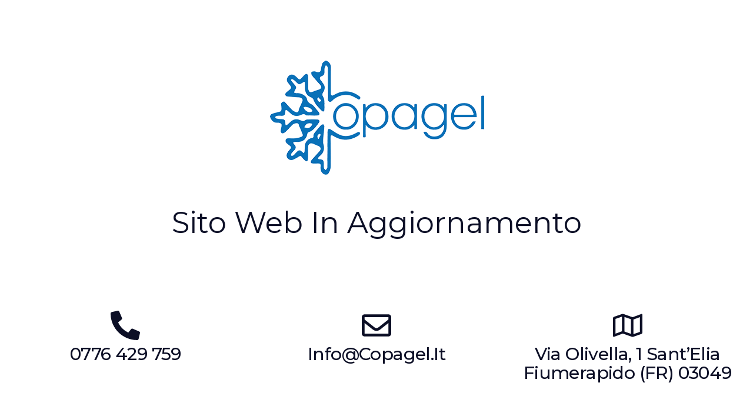

--- FILE ---
content_type: text/css
request_url: https://www.copagel.it/wp-content/uploads/elementor/css/post-3011.css?ver=1768488215
body_size: 2808
content:
.elementor-kit-3011{--e-global-color-primary:#0C0F26;--e-global-color-secondary:#FFB936;--e-global-color-text:#696969;--e-global-color-accent:#EC3D08;--e-global-color-a2bf538:#FFFFFF;--e-global-color-d724cb3:#F4F1EA;--e-global-color-eda38c6:#FFF8EB;--e-global-color-4a5c133:#171A2126;--e-global-color-903c1a6:#171A211A;--e-global-color-64c2bb6:#FFFFFF1A;--e-global-color-47e635a:#FFFFFF0D;--e-global-color-77c6070:#0E13170D;--e-global-color-9ab6dc1:#000000;--e-global-color-8fdafb1:#1E3233;--e-global-color-2e4ea65:#030303;--e-global-color-35b5b0a:#0E1317;--e-global-color-d5db61b:#9B9B9B;--e-global-color-229f99d:#0D0D0D;--e-global-color-82d83ea:#ACACAC;--e-global-color-1cf7486:#1E3233;--e-global-color-f9f76a0:#0E13171A;--e-global-color-5a1572b:#0E131733;--e-global-color-af253fd:#0E1317;--e-global-color-f5f0fd4:#FFFFFF4D;--e-global-color-d87d22e:#EC3D0833;--e-global-color-3badebc:#239E56;--e-global-color-5fbff24:#204986;--e-global-typography-primary-font-family:"Montserrat";--e-global-typography-primary-font-size:27px;--e-global-typography-primary-font-weight:600;--e-global-typography-primary-text-transform:none;--e-global-typography-primary-line-height:1.211em;--e-global-typography-primary-letter-spacing:-0.02em;--e-global-typography-secondary-font-family:"Montserrat";--e-global-typography-secondary-font-size:16px;--e-global-typography-secondary-font-weight:500;--e-global-typography-secondary-text-transform:none;--e-global-typography-secondary-line-height:1.171em;--e-global-typography-secondary-letter-spacing:0em;--e-global-typography-text-font-family:"Montserrat";--e-global-typography-text-font-size:16px;--e-global-typography-text-font-weight:400;--e-global-typography-text-text-transform:none;--e-global-typography-text-line-height:1.875em;--e-global-typography-text-letter-spacing:0em;--e-global-typography-accent-font-family:"Roboto";--e-global-typography-accent-font-size:18px;--e-global-typography-accent-font-weight:500;--e-global-typography-accent-text-transform:capitalize;--e-global-typography-accent-line-height:1.171em;--e-global-typography-accent-letter-spacing:0em;--e-global-typography-394d6df-font-family:"Cormorant Garamond";--e-global-typography-394d6df-font-size:400px;--e-global-typography-394d6df-font-weight:500;--e-global-typography-394d6df-text-transform:none;--e-global-typography-394d6df-line-height:1em;--e-global-typography-5e4c3d2-font-family:"Cormorant Garamond";--e-global-typography-5e4c3d2-font-size:380px;--e-global-typography-5e4c3d2-font-weight:700;--e-global-typography-5e4c3d2-text-transform:uppercase;--e-global-typography-5e4c3d2-line-height:1.21em;--e-global-typography-5e4c3d2-letter-spacing:-0.05em;--e-global-typography-3726e2e-font-family:"Cormorant Garamond";--e-global-typography-3726e2e-font-size:350px;--e-global-typography-3726e2e-font-weight:700;--e-global-typography-3726e2e-text-transform:uppercase;--e-global-typography-3726e2e-line-height:1.21em;--e-global-typography-3726e2e-letter-spacing:0em;--e-global-typography-73f76a7-font-family:"Cormorant Garamond";--e-global-typography-73f76a7-font-size:280px;--e-global-typography-73f76a7-font-weight:700;--e-global-typography-73f76a7-text-transform:uppercase;--e-global-typography-73f76a7-line-height:1.21em;--e-global-typography-73f76a7-letter-spacing:-0.03em;--e-global-typography-fb1e23a-font-family:"Cormorant Garamond";--e-global-typography-fb1e23a-font-size:250px;--e-global-typography-fb1e23a-font-weight:700;--e-global-typography-fb1e23a-text-transform:uppercase;--e-global-typography-fb1e23a-line-height:1.208em;--e-global-typography-fb1e23a-letter-spacing:-0.05em;--e-global-typography-3ea7cc9-font-family:"Cormorant Garamond";--e-global-typography-3ea7cc9-font-size:200px;--e-global-typography-3ea7cc9-font-weight:700;--e-global-typography-3ea7cc9-text-transform:uppercase;--e-global-typography-3ea7cc9-line-height:1.211em;--e-global-typography-3ea7cc9-letter-spacing:-0.03em;--e-global-typography-c3c7f13-font-family:"Cormorant Garamond";--e-global-typography-c3c7f13-font-size:170px;--e-global-typography-c3c7f13-font-weight:700;--e-global-typography-c3c7f13-text-transform:uppercase;--e-global-typography-c3c7f13-line-height:1em;--e-global-typography-c3c7f13-letter-spacing:-0.05em;--e-global-typography-160afef-font-family:"Cormorant Garamond";--e-global-typography-160afef-font-size:130px;--e-global-typography-160afef-font-weight:700;--e-global-typography-160afef-line-height:1.076em;--e-global-typography-160afef-letter-spacing:-0.03em;--e-global-typography-57f6224-font-family:"Cormorant Garamond";--e-global-typography-57f6224-font-size:119px;--e-global-typography-57f6224-font-weight:700;--e-global-typography-57f6224-text-transform:uppercase;--e-global-typography-57f6224-line-height:1.153em;--e-global-typography-57f6224-letter-spacing:-0.03em;--e-global-typography-fdfe68c-font-family:"Cormorant Garamond";--e-global-typography-fdfe68c-font-size:110px;--e-global-typography-fdfe68c-font-weight:700;--e-global-typography-fdfe68c-text-transform:uppercase;--e-global-typography-fdfe68c-line-height:1.153em;--e-global-typography-fdfe68c-letter-spacing:-0.03em;--e-global-typography-ab24ebd-font-family:"Cormorant Garamond";--e-global-typography-ab24ebd-font-size:70px;--e-global-typography-ab24ebd-font-weight:700;--e-global-typography-ab24ebd-text-transform:uppercase;--e-global-typography-ab24ebd-line-height:1.153em;--e-global-typography-ab24ebd-letter-spacing:-0.03em;--e-global-typography-72b4d17-font-family:"Cormorant Garamond";--e-global-typography-72b4d17-font-size:100px;--e-global-typography-72b4d17-font-weight:500;--e-global-typography-72b4d17-text-transform:capitalize;--e-global-typography-72b4d17-line-height:1em;--e-global-typography-72b4d17-letter-spacing:-0.003em;--e-global-typography-a24c3c4-font-family:"Cormorant Garamond";--e-global-typography-a24c3c4-font-size:90px;--e-global-typography-a24c3c4-font-weight:400;--e-global-typography-a24c3c4-text-transform:capitalize;--e-global-typography-a24c3c4-line-height:1.166em;--e-global-typography-a24c3c4-letter-spacing:0px;--e-global-typography-ea8022a-font-family:"Cormorant Garamond";--e-global-typography-ea8022a-font-size:85px;--e-global-typography-ea8022a-font-weight:600;--e-global-typography-ea8022a-text-transform:none;--e-global-typography-ea8022a-line-height:1.1em;--e-global-typography-ea8022a-letter-spacing:-0.03em;--e-global-typography-6285381-font-family:"Cormorant Garamond";--e-global-typography-6285381-font-size:85px;--e-global-typography-6285381-font-weight:600;--e-global-typography-6285381-text-transform:uppercase;--e-global-typography-6285381-line-height:1.211em;--e-global-typography-6285381-letter-spacing:-0.03em;--e-global-typography-74720c2-font-family:"Cormorant Garamond";--e-global-typography-74720c2-font-size:75px;--e-global-typography-74720c2-font-weight:600;--e-global-typography-74720c2-text-transform:capitalize;--e-global-typography-74720c2-line-height:1.211em;--e-global-typography-74720c2-letter-spacing:-0.03em;--e-global-typography-dad5392-font-family:"Cormorant Garamond";--e-global-typography-dad5392-font-size:70px;--e-global-typography-dad5392-font-weight:600;--e-global-typography-dad5392-text-transform:uppercase;--e-global-typography-dad5392-line-height:1.211em;--e-global-typography-dad5392-letter-spacing:0em;--e-global-typography-bf23e83-font-family:"Cormorant Garamond";--e-global-typography-bf23e83-font-size:65px;--e-global-typography-bf23e83-font-weight:600;--e-global-typography-bf23e83-text-transform:capitalize;--e-global-typography-bf23e83-line-height:1.211em;--e-global-typography-bf23e83-letter-spacing:0em;--e-global-typography-73ae320-font-family:"Cormorant Garamond";--e-global-typography-73ae320-font-size:60px;--e-global-typography-73ae320-font-weight:700;--e-global-typography-73ae320-text-transform:none;--e-global-typography-73ae320-line-height:1.083em;--e-global-typography-73ae320-letter-spacing:-0.03em;--e-global-typography-bacd901-font-family:"Cormorant Garamond";--e-global-typography-bacd901-font-size:55px;--e-global-typography-bacd901-font-weight:600;--e-global-typography-bacd901-text-transform:capitalize;--e-global-typography-bacd901-line-height:1.09em;--e-global-typography-bacd901-letter-spacing:-0.02em;--e-global-typography-f3b90c4-font-family:"Cormorant Garamond";--e-global-typography-f3b90c4-font-size:50px;--e-global-typography-f3b90c4-font-weight:500;--e-global-typography-f3b90c4-line-height:1.1em;--e-global-typography-2aa1ac3-font-family:"Cormorant Garamond";--e-global-typography-2aa1ac3-font-size:45px;--e-global-typography-2aa1ac3-font-weight:600;--e-global-typography-2aa1ac3-text-transform:capitalize;--e-global-typography-2aa1ac3-line-height:1em;--e-global-typography-2aa1ac3-letter-spacing:0em;--e-global-typography-a0b28a7-font-family:"Cormorant Garamond";--e-global-typography-a0b28a7-font-size:35px;--e-global-typography-a0b28a7-font-weight:700;--e-global-typography-a0b28a7-text-transform:capitalize;--e-global-typography-a0b28a7-line-height:1.211em;--e-global-typography-a0b28a7-letter-spacing:0em;--e-global-typography-c9444a8-font-family:"Cormorant Garamond";--e-global-typography-c9444a8-font-size:30px;--e-global-typography-c9444a8-font-weight:600;--e-global-typography-c9444a8-text-transform:capitalize;--e-global-typography-c9444a8-line-height:1.211em;--e-global-typography-c9444a8-letter-spacing:-0.02em;--e-global-typography-6c2d7dd-font-family:"Cormorant Garamond";--e-global-typography-6c2d7dd-font-size:27px;--e-global-typography-6c2d7dd-font-weight:700;--e-global-typography-6c2d7dd-text-transform:capitalize;--e-global-typography-6c2d7dd-line-height:1.296em;--e-global-typography-6c2d7dd-letter-spacing:-0.03em;--e-global-typography-140939f-font-family:"Cormorant Garamond";--e-global-typography-140939f-font-size:24px;--e-global-typography-140939f-font-weight:600;--e-global-typography-140939f-text-transform:none;--e-global-typography-140939f-line-height:1.21em;--e-global-typography-140939f-letter-spacing:-0.02em;--e-global-typography-b2031a4-font-family:"Cormorant Garamond";--e-global-typography-b2031a4-font-size:24px;--e-global-typography-b2031a4-font-weight:600;--e-global-typography-b2031a4-text-transform:uppercase;--e-global-typography-b2031a4-line-height:1.666em;--e-global-typography-b2031a4-letter-spacing:0em;--e-global-typography-0edfb8b-font-family:"Cormorant Garamond";--e-global-typography-0edfb8b-font-size:24px;--e-global-typography-0edfb8b-font-weight:600;--e-global-typography-0edfb8b-text-transform:none;--e-global-typography-0edfb8b-line-height:1.458em;--e-global-typography-0edfb8b-letter-spacing:0em;--e-global-typography-b5b9f10-font-family:"Cormorant Garamond";--e-global-typography-b5b9f10-font-size:22px;--e-global-typography-b5b9f10-font-weight:600;--e-global-typography-b5b9f10-text-transform:uppercase;--e-global-typography-b5b9f10-line-height:1.21em;--e-global-typography-b5b9f10-letter-spacing:0em;--e-global-typography-8b51205-font-family:"Cormorant Garamond";--e-global-typography-8b51205-font-size:22px;--e-global-typography-8b51205-font-weight:600;--e-global-typography-8b51205-text-transform:capitalize;--e-global-typography-8b51205-line-height:1.21em;--e-global-typography-8b51205-letter-spacing:-0.03em;--e-global-typography-b00c733-font-family:"Cormorant Garamond";--e-global-typography-b00c733-font-size:22px;--e-global-typography-b00c733-font-weight:400;--e-global-typography-b00c733-text-transform:capitalize;--e-global-typography-b00c733-line-height:1.21em;--e-global-typography-b00c733-letter-spacing:0em;--e-global-typography-31531b5-font-family:"Cormorant Garamond";--e-global-typography-31531b5-font-size:20px;--e-global-typography-31531b5-font-weight:600;--e-global-typography-31531b5-text-transform:capitalize;--e-global-typography-31531b5-line-height:1.211em;--e-global-typography-31531b5-letter-spacing:-0.02em;--e-global-typography-c8e8dcc-font-family:"Cormorant Garamond";--e-global-typography-c8e8dcc-font-size:16px;--e-global-typography-c8e8dcc-font-weight:700;--e-global-typography-c8e8dcc-text-transform:none;--e-global-typography-c8e8dcc-line-height:1.21em;--e-global-typography-c8e8dcc-letter-spacing:0px;--e-global-typography-2da129e-font-family:"Cormorant Garamond";--e-global-typography-2da129e-font-size:12px;--e-global-typography-2da129e-font-weight:700;--e-global-typography-2da129e-text-transform:uppercase;--e-global-typography-2da129e-line-height:1.21em;--e-global-typography-2da129e-letter-spacing:0em;--e-global-typography-040a329-font-family:"Roboto";--e-global-typography-040a329-font-size:110px;--e-global-typography-040a329-font-weight:600;--e-global-typography-040a329-text-transform:uppercase;--e-global-typography-040a329-line-height:1em;--e-global-typography-040a329-letter-spacing:0em;--e-global-typography-492bec0-font-family:"Roboto";--e-global-typography-492bec0-font-size:100px;--e-global-typography-492bec0-font-weight:400;--e-global-typography-492bec0-text-transform:uppercase;--e-global-typography-492bec0-line-height:1.2em;--e-global-typography-492bec0-letter-spacing:0em;--e-global-typography-3715260-font-family:"Roboto";--e-global-typography-3715260-font-size:75px;--e-global-typography-3715260-font-weight:700;--e-global-typography-3715260-text-transform:none;--e-global-typography-3715260-line-height:1.171em;--e-global-typography-3715260-letter-spacing:-0.03em;--e-global-typography-3979330-font-family:"Roboto";--e-global-typography-3979330-font-size:55px;--e-global-typography-3979330-font-weight:600;--e-global-typography-3979330-text-transform:capitalize;--e-global-typography-3979330-line-height:1.171em;--e-global-typography-3979330-letter-spacing:-0.02em;--e-global-typography-78e4936-font-family:"Roboto";--e-global-typography-78e4936-font-size:50px;--e-global-typography-78e4936-font-weight:500;--e-global-typography-78e4936-text-transform:capitalize;--e-global-typography-78e4936-line-height:1.171em;--e-global-typography-78e4936-letter-spacing:0em;--e-global-typography-835b07f-font-family:"Roboto";--e-global-typography-835b07f-font-size:40px;--e-global-typography-835b07f-font-weight:600;--e-global-typography-835b07f-text-transform:capitalize;--e-global-typography-835b07f-line-height:1.15em;--e-global-typography-835b07f-letter-spacing:0em;--e-global-typography-e076124-font-family:"Roboto";--e-global-typography-e076124-font-size:30px;--e-global-typography-e076124-font-weight:400;--e-global-typography-e076124-text-transform:uppercase;--e-global-typography-e076124-line-height:1.172em;--e-global-typography-736db04-font-family:"Roboto";--e-global-typography-736db04-font-size:30px;--e-global-typography-736db04-font-weight:400;--e-global-typography-736db04-text-transform:capitalize;--e-global-typography-736db04-line-height:1.172em;--e-global-typography-736db04-letter-spacing:0em;--e-global-typography-a709a0b-font-family:"Roboto";--e-global-typography-a709a0b-font-size:24px;--e-global-typography-a709a0b-font-weight:600;--e-global-typography-a709a0b-text-transform:uppercase;--e-global-typography-a709a0b-line-height:1.172em;--e-global-typography-a709a0b-letter-spacing:0em;--e-global-typography-5a30f10-font-family:"Roboto";--e-global-typography-5a30f10-font-size:24px;--e-global-typography-5a30f10-font-weight:400;--e-global-typography-5a30f10-text-transform:none;--e-global-typography-5a30f10-line-height:1.666em;--e-global-typography-5a30f10-letter-spacing:0em;--e-global-typography-ffda4a9-font-family:"Roboto";--e-global-typography-ffda4a9-font-size:24px;--e-global-typography-ffda4a9-font-weight:400;--e-global-typography-ffda4a9-text-transform:none;--e-global-typography-ffda4a9-line-height:1.666em;--e-global-typography-ffda4a9-letter-spacing:0em;--e-global-typography-e0228ef-font-family:"Roboto";--e-global-typography-e0228ef-font-size:24px;--e-global-typography-e0228ef-font-weight:400;--e-global-typography-e0228ef-text-transform:none;--e-global-typography-e0228ef-line-height:1.172em;--e-global-typography-e0228ef-letter-spacing:0em;--e-global-typography-5183bb9-font-family:"Roboto";--e-global-typography-5183bb9-font-size:22px;--e-global-typography-5183bb9-font-weight:500;--e-global-typography-5183bb9-text-transform:uppercase;--e-global-typography-5183bb9-line-height:1.171em;--e-global-typography-5183bb9-letter-spacing:0em;--e-global-typography-5754ef5-font-family:"Roboto";--e-global-typography-5754ef5-font-size:20px;--e-global-typography-5754ef5-font-weight:600;--e-global-typography-5754ef5-text-transform:uppercase;--e-global-typography-5754ef5-line-height:1.5em;--e-global-typography-5754ef5-letter-spacing:0em;--e-global-typography-d03d054-font-family:"Roboto";--e-global-typography-d03d054-font-size:20px;--e-global-typography-d03d054-font-weight:500;--e-global-typography-d03d054-text-transform:capitalize;--e-global-typography-d03d054-line-height:1.172em;--e-global-typography-d03d054-letter-spacing:0em;--e-global-typography-64cea64-font-family:"Roboto";--e-global-typography-64cea64-font-size:20px;--e-global-typography-64cea64-font-weight:500;--e-global-typography-64cea64-line-height:1.172em;--e-global-typography-64cea64-letter-spacing:0em;--e-global-typography-a52408a-font-family:"Roboto";--e-global-typography-a52408a-font-size:20px;--e-global-typography-a52408a-font-weight:400;--e-global-typography-a52408a-text-transform:none;--e-global-typography-a52408a-line-height:1.5em;--e-global-typography-a52408a-letter-spacing:0em;--e-global-typography-c273fe4-font-family:"Roboto";--e-global-typography-c273fe4-font-size:18px;--e-global-typography-c273fe4-font-weight:600;--e-global-typography-c273fe4-text-transform:uppercase;--e-global-typography-c273fe4-line-height:1.171em;--e-global-typography-c273fe4-letter-spacing:0em;--e-global-typography-9232752-font-family:"Roboto";--e-global-typography-9232752-font-size:18px;--e-global-typography-9232752-font-weight:600;--e-global-typography-9232752-text-transform:none;--e-global-typography-9232752-line-height:1.171em;--e-global-typography-9232752-letter-spacing:0em;--e-global-typography-c501184-font-family:"Roboto";--e-global-typography-c501184-font-size:18px;--e-global-typography-c501184-font-weight:400;--e-global-typography-c501184-text-transform:none;--e-global-typography-c501184-line-height:1.171em;--e-global-typography-c501184-letter-spacing:0em;--e-global-typography-afb1a4d-font-family:"Roboto";--e-global-typography-afb1a4d-font-size:14px;--e-global-typography-afb1a4d-font-weight:400;--e-global-typography-afb1a4d-text-transform:none;--e-global-typography-afb1a4d-line-height:1.785em;--e-global-typography-afb1a4d-letter-spacing:0em;--e-global-typography-bb70ef4-font-family:"Staatliches";--e-global-typography-bb70ef4-font-size:75px;--e-global-typography-bb70ef4-font-weight:400;--e-global-typography-bb70ef4-text-transform:uppercase;--e-global-typography-bb70ef4-line-height:0.933em;--e-global-typography-bb70ef4-letter-spacing:0em;--e-global-typography-9bcb1ba-font-family:"Staatliches";--e-global-typography-9bcb1ba-font-size:45px;--e-global-typography-9bcb1ba-font-weight:400;--e-global-typography-9bcb1ba-text-transform:uppercase;--e-global-typography-9bcb1ba-line-height:1.294em;--e-global-typography-9bcb1ba-letter-spacing:0em;--e-global-typography-39ecce5-font-family:"Staatliches";--e-global-typography-39ecce5-font-size:30px;--e-global-typography-39ecce5-font-weight:400;--e-global-typography-39ecce5-line-height:1.25em;--e-global-typography-8b259a7-font-family:"Staatliches";--e-global-typography-8b259a7-font-size:65px;--e-global-typography-8b259a7-font-weight:400;--e-global-typography-8b259a7-text-transform:capitalize;--e-global-typography-8b259a7-line-height:1.176em;--e-global-typography-8b259a7-letter-spacing:0em;--e-global-typography-96e91fe-font-family:"Bebas Neue";--e-global-typography-96e91fe-font-size:55px;--e-global-typography-96e91fe-font-weight:400;--e-global-typography-96e91fe-text-transform:capitalize;--e-global-typography-96e91fe-line-height:1.2em;--e-global-typography-96e91fe-letter-spacing:0em;--e-global-typography-4f13ddb-font-family:"Bebas Neue";--e-global-typography-4f13ddb-font-size:110px;--e-global-typography-4f13ddb-font-weight:400;--e-global-typography-4f13ddb-text-transform:uppercase;--e-global-typography-4f13ddb-line-height:1em;--e-global-typography-4f13ddb-letter-spacing:0em;--e-global-typography-8b379f0-font-family:"Bebas Neue";--e-global-typography-8b379f0-font-size:20px;--e-global-typography-8b379f0-font-weight:400;--e-global-typography-8b379f0-text-transform:uppercase;--e-global-typography-8b379f0-line-height:1.2em;--e-global-typography-8b379f0-letter-spacing:0.02em;--e-global-typography-bfb1853-font-family:"Bebas Neue";--e-global-typography-bfb1853-font-size:24px;--e-global-typography-bfb1853-font-weight:400;--e-global-typography-bfb1853-text-transform:none;--e-global-typography-bfb1853-line-height:1.2em;color:var( --e-global-color-text );font-family:"Montserrat", Sans-serif;font-size:16px;font-weight:400;text-transform:none;line-height:1.875em;letter-spacing:0em;}.elementor-kit-3011 h1{color:var( --e-global-color-a2bf538 );font-family:var( --e-global-typography-5e4c3d2-font-family ), Sans-serif;font-size:var( --e-global-typography-5e4c3d2-font-size );font-weight:var( --e-global-typography-5e4c3d2-font-weight );text-transform:var( --e-global-typography-5e4c3d2-text-transform );line-height:var( --e-global-typography-5e4c3d2-line-height );letter-spacing:var( --e-global-typography-5e4c3d2-letter-spacing );word-spacing:var( --e-global-typography-5e4c3d2-word-spacing );}.elementor-kit-3011 h2{color:var( --e-global-color-accent );font-family:var( --e-global-typography-d03d054-font-family ), Sans-serif;font-size:var( --e-global-typography-d03d054-font-size );font-weight:var( --e-global-typography-d03d054-font-weight );text-transform:var( --e-global-typography-d03d054-text-transform );line-height:var( --e-global-typography-d03d054-line-height );letter-spacing:var( --e-global-typography-d03d054-letter-spacing );word-spacing:var( --e-global-typography-d03d054-word-spacing );}.elementor-kit-3011 h3{color:var( --e-global-color-primary );font-family:var( --e-global-typography-bacd901-font-family ), Sans-serif;font-size:var( --e-global-typography-bacd901-font-size );font-weight:var( --e-global-typography-bacd901-font-weight );text-transform:var( --e-global-typography-bacd901-text-transform );line-height:var( --e-global-typography-bacd901-line-height );letter-spacing:var( --e-global-typography-bacd901-letter-spacing );word-spacing:var( --e-global-typography-bacd901-word-spacing );}.elementor-kit-3011 h4{color:var( --e-global-color-primary );font-family:var( --e-global-typography-c9444a8-font-family ), Sans-serif;font-size:var( --e-global-typography-c9444a8-font-size );font-weight:var( --e-global-typography-c9444a8-font-weight );text-transform:var( --e-global-typography-c9444a8-text-transform );line-height:var( --e-global-typography-c9444a8-line-height );letter-spacing:var( --e-global-typography-c9444a8-letter-spacing );word-spacing:var( --e-global-typography-c9444a8-word-spacing );}.elementor-kit-3011 h5{font-family:"Montserrat", Sans-serif;}.elementor-kit-3011 h6{font-family:"Montserrat", Sans-serif;}.elementor-kit-3011 button,.elementor-kit-3011 input[type="button"],.elementor-kit-3011 input[type="submit"],.elementor-kit-3011 .elementor-button{font-family:var( --e-global-typography-accent-font-family ), Sans-serif;font-size:var( --e-global-typography-accent-font-size );font-weight:var( --e-global-typography-accent-font-weight );text-transform:var( --e-global-typography-accent-text-transform );line-height:var( --e-global-typography-accent-line-height );letter-spacing:var( --e-global-typography-accent-letter-spacing );color:var( --e-global-color-a2bf538 );background-color:var( --e-global-color-accent );border-radius:0px 0px 0px 0px;padding:15px 34px 15px 34px;}.elementor-kit-3011 button:hover,.elementor-kit-3011 button:focus,.elementor-kit-3011 input[type="button"]:hover,.elementor-kit-3011 input[type="button"]:focus,.elementor-kit-3011 input[type="submit"]:hover,.elementor-kit-3011 input[type="submit"]:focus,.elementor-kit-3011 .elementor-button:hover,.elementor-kit-3011 .elementor-button:focus{color:var( --e-global-color-a2bf538 );background-color:var( --e-global-color-secondary );}.elementor-section.elementor-section-boxed > .elementor-container{max-width:1290px;}.e-con{--container-max-width:1290px;--container-default-padding-top:0px;--container-default-padding-right:0px;--container-default-padding-bottom:0px;--container-default-padding-left:0px;}.elementor-widget:not(:last-child){--kit-widget-spacing:0px;}.elementor-element{--widgets-spacing:0px 0px;--widgets-spacing-row:0px;--widgets-spacing-column:0px;}{}h1.entry-title{display:var(--page-title-display);}.site-header .site-branding{flex-direction:column;align-items:stretch;}.site-header{padding-inline-end:0px;padding-inline-start:0px;}.site-footer .site-branding{flex-direction:column;align-items:stretch;}@media(max-width:1440px){.elementor-kit-3011{--e-global-typography-3726e2e-font-size:200px;--e-global-typography-57f6224-font-size:89px;--e-global-typography-fdfe68c-font-size:80px;--e-global-typography-ab24ebd-font-size:50px;--e-global-typography-dad5392-font-size:50px;}.elementor-kit-3011 h1{font-size:var( --e-global-typography-5e4c3d2-font-size );line-height:var( --e-global-typography-5e4c3d2-line-height );letter-spacing:var( --e-global-typography-5e4c3d2-letter-spacing );word-spacing:var( --e-global-typography-5e4c3d2-word-spacing );}.elementor-kit-3011 h2{font-size:var( --e-global-typography-d03d054-font-size );line-height:var( --e-global-typography-d03d054-line-height );letter-spacing:var( --e-global-typography-d03d054-letter-spacing );word-spacing:var( --e-global-typography-d03d054-word-spacing );}.elementor-kit-3011 h3{font-size:var( --e-global-typography-bacd901-font-size );line-height:var( --e-global-typography-bacd901-line-height );letter-spacing:var( --e-global-typography-bacd901-letter-spacing );word-spacing:var( --e-global-typography-bacd901-word-spacing );}.elementor-kit-3011 h4{font-size:var( --e-global-typography-c9444a8-font-size );line-height:var( --e-global-typography-c9444a8-line-height );letter-spacing:var( --e-global-typography-c9444a8-letter-spacing );word-spacing:var( --e-global-typography-c9444a8-word-spacing );}.elementor-kit-3011 button,.elementor-kit-3011 input[type="button"],.elementor-kit-3011 input[type="submit"],.elementor-kit-3011 .elementor-button{font-size:var( --e-global-typography-accent-font-size );line-height:var( --e-global-typography-accent-line-height );letter-spacing:var( --e-global-typography-accent-letter-spacing );}}@media(max-width:1180px){.elementor-kit-3011{--e-global-typography-3726e2e-font-size:150px;--e-global-typography-73f76a7-font-size:220px;--e-global-typography-c3c7f13-font-size:150px;--e-global-typography-57f6224-font-size:71px;--e-global-typography-fdfe68c-font-size:65px;--e-global-typography-ab24ebd-font-size:34px;--e-global-typography-dad5392-font-size:40px;--e-global-typography-78e4936-font-size:40px;}}@media(max-width:1024px){.elementor-kit-3011{--e-global-typography-73f76a7-font-size:190px;--e-global-typography-c3c7f13-font-size:120px;--e-global-typography-57f6224-font-size:48px;--e-global-typography-fdfe68c-font-size:45px;--e-global-typography-73ae320-font-size:45px;--e-global-typography-f3b90c4-font-size:40px;--e-global-typography-c9444a8-font-size:25px;--e-global-typography-6c2d7dd-font-size:25px;--e-global-typography-040a329-font-size:65px;}.elementor-kit-3011 h1{font-size:var( --e-global-typography-5e4c3d2-font-size );line-height:var( --e-global-typography-5e4c3d2-line-height );letter-spacing:var( --e-global-typography-5e4c3d2-letter-spacing );word-spacing:var( --e-global-typography-5e4c3d2-word-spacing );}.elementor-kit-3011 h2{font-size:var( --e-global-typography-d03d054-font-size );line-height:var( --e-global-typography-d03d054-line-height );letter-spacing:var( --e-global-typography-d03d054-letter-spacing );word-spacing:var( --e-global-typography-d03d054-word-spacing );}.elementor-kit-3011 h3{font-size:var( --e-global-typography-bacd901-font-size );line-height:var( --e-global-typography-bacd901-line-height );letter-spacing:var( --e-global-typography-bacd901-letter-spacing );word-spacing:var( --e-global-typography-bacd901-word-spacing );}.elementor-kit-3011 h4{font-size:var( --e-global-typography-c9444a8-font-size );line-height:var( --e-global-typography-c9444a8-line-height );letter-spacing:var( --e-global-typography-c9444a8-letter-spacing );word-spacing:var( --e-global-typography-c9444a8-word-spacing );}.elementor-kit-3011 button,.elementor-kit-3011 input[type="button"],.elementor-kit-3011 input[type="submit"],.elementor-kit-3011 .elementor-button{font-size:var( --e-global-typography-accent-font-size );line-height:var( --e-global-typography-accent-line-height );letter-spacing:var( --e-global-typography-accent-letter-spacing );}.elementor-section.elementor-section-boxed > .elementor-container{max-width:1024px;}.e-con{--container-max-width:1024px;}}@media(max-width:767px){.elementor-kit-3011{--e-global-typography-394d6df-font-size:200px;--e-global-typography-73f76a7-font-size:70px;--e-global-typography-fb1e23a-font-size:110px;--e-global-typography-3ea7cc9-font-size:80px;--e-global-typography-c3c7f13-font-size:50px;--e-global-typography-160afef-font-size:80px;--e-global-typography-57f6224-font-size:45px;--e-global-typography-72b4d17-font-size:70px;--e-global-typography-ea8022a-font-size:50px;--e-global-typography-bacd901-font-size:45px;--e-global-typography-5183bb9-font-size:20px;--e-global-typography-bb70ef4-font-size:40px;--e-global-typography-9bcb1ba-font-size:20px;--e-global-typography-4f13ddb-font-size:80px;}.elementor-kit-3011 h1{font-size:var( --e-global-typography-5e4c3d2-font-size );line-height:var( --e-global-typography-5e4c3d2-line-height );letter-spacing:var( --e-global-typography-5e4c3d2-letter-spacing );word-spacing:var( --e-global-typography-5e4c3d2-word-spacing );}.elementor-kit-3011 h2{font-size:var( --e-global-typography-d03d054-font-size );line-height:var( --e-global-typography-d03d054-line-height );letter-spacing:var( --e-global-typography-d03d054-letter-spacing );word-spacing:var( --e-global-typography-d03d054-word-spacing );}.elementor-kit-3011 h3{font-size:var( --e-global-typography-bacd901-font-size );line-height:var( --e-global-typography-bacd901-line-height );letter-spacing:var( --e-global-typography-bacd901-letter-spacing );word-spacing:var( --e-global-typography-bacd901-word-spacing );}.elementor-kit-3011 h4{font-size:var( --e-global-typography-c9444a8-font-size );line-height:var( --e-global-typography-c9444a8-line-height );letter-spacing:var( --e-global-typography-c9444a8-letter-spacing );word-spacing:var( --e-global-typography-c9444a8-word-spacing );}.elementor-kit-3011 button,.elementor-kit-3011 input[type="button"],.elementor-kit-3011 input[type="submit"],.elementor-kit-3011 .elementor-button{font-size:var( --e-global-typography-accent-font-size );line-height:var( --e-global-typography-accent-line-height );letter-spacing:var( --e-global-typography-accent-letter-spacing );}.elementor-section.elementor-section-boxed > .elementor-container{max-width:767px;}.e-con{--container-max-width:767px;}}

--- FILE ---
content_type: text/css
request_url: https://www.copagel.it/wp-content/uploads/elementor/css/post-2989.css?ver=1768496915
body_size: 419
content:
.elementor-2989 .elementor-element.elementor-element-537c2ca{--display:flex;--margin-top:100px;--margin-bottom:0px;--margin-left:0px;--margin-right:0px;}.elementor-2989 .elementor-element.elementor-element-72a0e61{--display:flex;}.elementor-2989 .elementor-element.elementor-element-bcd04bf{margin:50px 0px calc(var(--kit-widget-spacing, 0px) + 0px) 0px;text-align:center;}.elementor-2989 .elementor-element.elementor-element-bcd04bf .elementor-heading-title{font-family:"Montserrat", Sans-serif;font-size:50px;font-weight:400;color:var( --e-global-color-primary );}.elementor-2989 .elementor-element.elementor-element-eb36b5b{--display:flex;--flex-direction:row;--container-widget-width:initial;--container-widget-height:100%;--container-widget-flex-grow:1;--container-widget-align-self:stretch;--flex-wrap-mobile:wrap;--margin-top:120px;--margin-bottom:0px;--margin-left:0px;--margin-right:0px;}.elementor-2989 .elementor-element.elementor-element-6ce2bb3{--display:flex;}.elementor-2989 .elementor-element.elementor-element-aa26190 .elementor-icon-box-wrapper{gap:15px;}.elementor-2989 .elementor-element.elementor-element-aa26190.elementor-view-stacked .elementor-icon{background-color:var( --e-global-color-primary );}.elementor-2989 .elementor-element.elementor-element-aa26190.elementor-view-framed .elementor-icon, .elementor-2989 .elementor-element.elementor-element-aa26190.elementor-view-default .elementor-icon{fill:var( --e-global-color-primary );color:var( --e-global-color-primary );border-color:var( --e-global-color-primary );}.elementor-2989 .elementor-element.elementor-element-aa26190.elementor-view-stacked:has(:hover) .elementor-icon,
					 .elementor-2989 .elementor-element.elementor-element-aa26190.elementor-view-stacked:has(:focus) .elementor-icon{background-color:var( --e-global-color-primary );}.elementor-2989 .elementor-element.elementor-element-aa26190.elementor-view-framed:has(:hover) .elementor-icon,
					 .elementor-2989 .elementor-element.elementor-element-aa26190.elementor-view-default:has(:hover) .elementor-icon,
					 .elementor-2989 .elementor-element.elementor-element-aa26190.elementor-view-framed:has(:focus) .elementor-icon,
					 .elementor-2989 .elementor-element.elementor-element-aa26190.elementor-view-default:has(:focus) .elementor-icon{fill:var( --e-global-color-primary );color:var( --e-global-color-primary );border-color:var( --e-global-color-primary );}.elementor-2989 .elementor-element.elementor-element-aa26190 .elementor-icon-box-title, .elementor-2989 .elementor-element.elementor-element-aa26190 .elementor-icon-box-title a{font-family:"Montserrat", Sans-serif;font-size:30px;font-weight:500;}.elementor-2989 .elementor-element.elementor-element-aa26190 .elementor-icon-box-title{color:var( --e-global-color-primary );}.elementor-2989 .elementor-element.elementor-element-aa26190:has(:hover) .elementor-icon-box-title,
					 .elementor-2989 .elementor-element.elementor-element-aa26190:has(:focus) .elementor-icon-box-title{color:var( --e-global-color-primary );}.elementor-2989 .elementor-element.elementor-element-28260b5{--display:flex;}.elementor-2989 .elementor-element.elementor-element-731cb74 .elementor-icon-box-wrapper{gap:15px;}.elementor-2989 .elementor-element.elementor-element-731cb74.elementor-view-stacked .elementor-icon{background-color:var( --e-global-color-primary );}.elementor-2989 .elementor-element.elementor-element-731cb74.elementor-view-framed .elementor-icon, .elementor-2989 .elementor-element.elementor-element-731cb74.elementor-view-default .elementor-icon{fill:var( --e-global-color-primary );color:var( --e-global-color-primary );border-color:var( --e-global-color-primary );}.elementor-2989 .elementor-element.elementor-element-731cb74.elementor-view-stacked:has(:hover) .elementor-icon,
					 .elementor-2989 .elementor-element.elementor-element-731cb74.elementor-view-stacked:has(:focus) .elementor-icon{background-color:var( --e-global-color-primary );}.elementor-2989 .elementor-element.elementor-element-731cb74.elementor-view-framed:has(:hover) .elementor-icon,
					 .elementor-2989 .elementor-element.elementor-element-731cb74.elementor-view-default:has(:hover) .elementor-icon,
					 .elementor-2989 .elementor-element.elementor-element-731cb74.elementor-view-framed:has(:focus) .elementor-icon,
					 .elementor-2989 .elementor-element.elementor-element-731cb74.elementor-view-default:has(:focus) .elementor-icon{fill:var( --e-global-color-primary );color:var( --e-global-color-primary );border-color:var( --e-global-color-primary );}.elementor-2989 .elementor-element.elementor-element-731cb74 .elementor-icon-box-title, .elementor-2989 .elementor-element.elementor-element-731cb74 .elementor-icon-box-title a{font-family:"Montserrat", Sans-serif;font-size:30px;font-weight:500;}.elementor-2989 .elementor-element.elementor-element-731cb74 .elementor-icon-box-title{color:var( --e-global-color-primary );}.elementor-2989 .elementor-element.elementor-element-731cb74:has(:hover) .elementor-icon-box-title,
					 .elementor-2989 .elementor-element.elementor-element-731cb74:has(:focus) .elementor-icon-box-title{color:var( --e-global-color-primary );}.elementor-2989 .elementor-element.elementor-element-0235f87{--display:flex;}.elementor-2989 .elementor-element.elementor-element-fd45722 .elementor-icon-box-wrapper{gap:15px;}.elementor-2989 .elementor-element.elementor-element-fd45722.elementor-view-stacked .elementor-icon{background-color:var( --e-global-color-primary );}.elementor-2989 .elementor-element.elementor-element-fd45722.elementor-view-framed .elementor-icon, .elementor-2989 .elementor-element.elementor-element-fd45722.elementor-view-default .elementor-icon{fill:var( --e-global-color-primary );color:var( --e-global-color-primary );border-color:var( --e-global-color-primary );}.elementor-2989 .elementor-element.elementor-element-fd45722.elementor-view-stacked:has(:hover) .elementor-icon,
					 .elementor-2989 .elementor-element.elementor-element-fd45722.elementor-view-stacked:has(:focus) .elementor-icon{background-color:var( --e-global-color-primary );}.elementor-2989 .elementor-element.elementor-element-fd45722.elementor-view-framed:has(:hover) .elementor-icon,
					 .elementor-2989 .elementor-element.elementor-element-fd45722.elementor-view-default:has(:hover) .elementor-icon,
					 .elementor-2989 .elementor-element.elementor-element-fd45722.elementor-view-framed:has(:focus) .elementor-icon,
					 .elementor-2989 .elementor-element.elementor-element-fd45722.elementor-view-default:has(:focus) .elementor-icon{fill:var( --e-global-color-primary );color:var( --e-global-color-primary );border-color:var( --e-global-color-primary );}.elementor-2989 .elementor-element.elementor-element-fd45722 .elementor-icon-box-title, .elementor-2989 .elementor-element.elementor-element-fd45722 .elementor-icon-box-title a{font-family:"Montserrat", Sans-serif;font-size:30px;font-weight:500;}.elementor-2989 .elementor-element.elementor-element-fd45722 .elementor-icon-box-title{color:var( --e-global-color-primary );}.elementor-2989 .elementor-element.elementor-element-fd45722:has(:hover) .elementor-icon-box-title,
					 .elementor-2989 .elementor-element.elementor-element-fd45722:has(:focus) .elementor-icon-box-title{color:var( --e-global-color-primary );}